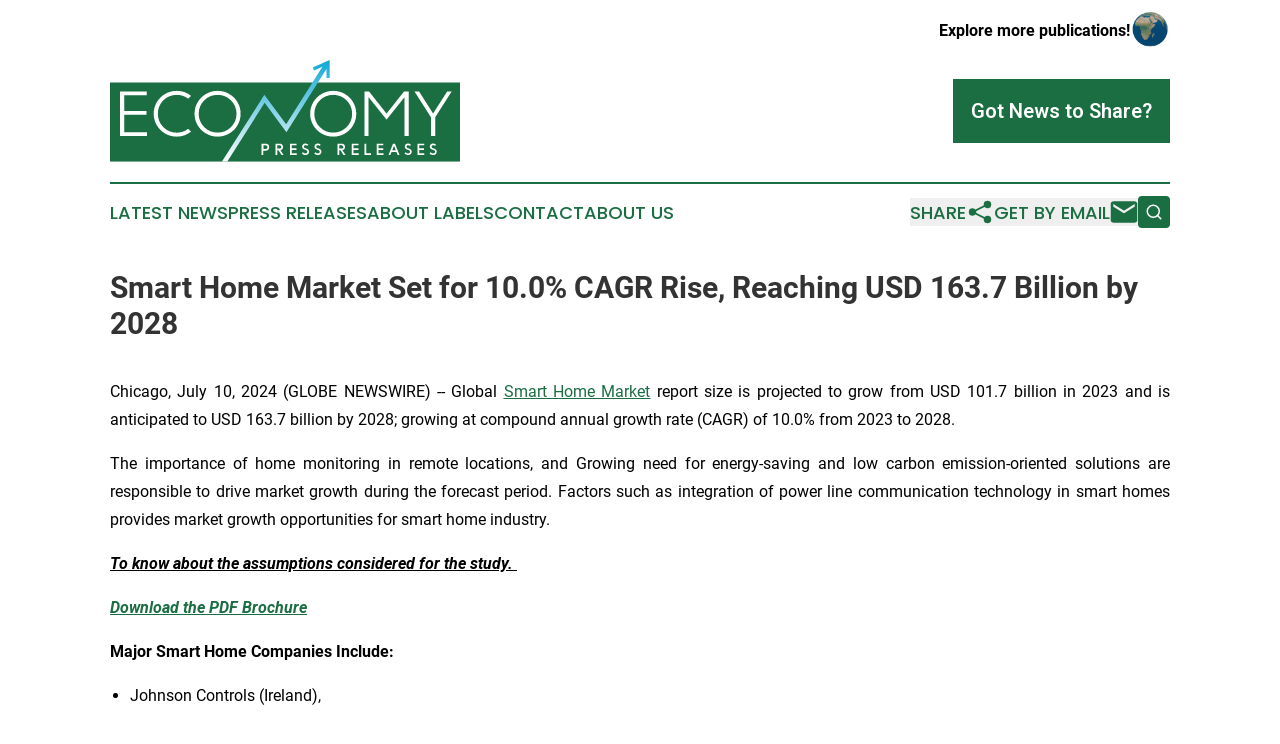

--- FILE ---
content_type: text/html;charset=utf-8
request_url: https://www.economypressreleases.com/article/726464658-smart-home-market-set-for-10-0-cagr-rise-reaching-usd-163-7-billion-by-2028
body_size: 8245
content:
<!DOCTYPE html>
<html lang="en">
<head>
  <title>Smart Home Market Set for 10.0% CAGR Rise, Reaching USD 163.7 Billion by 2028 | Economy Press Releases</title>
  <meta charset="utf-8">
  <meta name="viewport" content="width=device-width, initial-scale=1">
    <meta name="description" content="Economy Press Releases is an online news publication focusing on business &amp; economy in the World: Get your economy news from the world">
    <link rel="icon" href="https://cdn.newsmatics.com/agp/sites/economypressreleases-favicon-1.png" type="image/png">
  <meta name="csrf-token" content="w1KUrvz4pro3sFWqHaut9symREkw26UWRpLtFZRP1aw=">
  <meta name="csrf-param" content="authenticity_token">
  <link href="/css/styles.min.css?v1d0b8e25eaccc1ca72b30a2f13195adabfa54991" rel="stylesheet" data-turbo-track="reload">
  <link rel="stylesheet" href="/plugins/vanilla-cookieconsent/cookieconsent.css?v1d0b8e25eaccc1ca72b30a2f13195adabfa54991">
  
<style type="text/css">
    :root {
        --color-primary-background: rgba(26, 110, 65, 0.3);
        --color-primary: #1a6e41;
        --color-secondary: #0880a4;
    }
</style>

  <script type="importmap">
    {
      "imports": {
          "adController": "/js/controllers/adController.js?v1d0b8e25eaccc1ca72b30a2f13195adabfa54991",
          "alertDialog": "/js/controllers/alertDialog.js?v1d0b8e25eaccc1ca72b30a2f13195adabfa54991",
          "articleListController": "/js/controllers/articleListController.js?v1d0b8e25eaccc1ca72b30a2f13195adabfa54991",
          "dialog": "/js/controllers/dialog.js?v1d0b8e25eaccc1ca72b30a2f13195adabfa54991",
          "flashMessage": "/js/controllers/flashMessage.js?v1d0b8e25eaccc1ca72b30a2f13195adabfa54991",
          "gptAdController": "/js/controllers/gptAdController.js?v1d0b8e25eaccc1ca72b30a2f13195adabfa54991",
          "hamburgerController": "/js/controllers/hamburgerController.js?v1d0b8e25eaccc1ca72b30a2f13195adabfa54991",
          "labelsDescription": "/js/controllers/labelsDescription.js?v1d0b8e25eaccc1ca72b30a2f13195adabfa54991",
          "searchController": "/js/controllers/searchController.js?v1d0b8e25eaccc1ca72b30a2f13195adabfa54991",
          "videoController": "/js/controllers/videoController.js?v1d0b8e25eaccc1ca72b30a2f13195adabfa54991",
          "navigationController": "/js/controllers/navigationController.js?v1d0b8e25eaccc1ca72b30a2f13195adabfa54991"          
      }
    }
  </script>
  <script>
      (function(w,d,s,l,i){w[l]=w[l]||[];w[l].push({'gtm.start':
      new Date().getTime(),event:'gtm.js'});var f=d.getElementsByTagName(s)[0],
      j=d.createElement(s),dl=l!='dataLayer'?'&l='+l:'';j.async=true;
      j.src='https://www.googletagmanager.com/gtm.js?id='+i+dl;
      f.parentNode.insertBefore(j,f);
      })(window,document,'script','dataLayer','GTM-KGCXW2X');
  </script>

  <script>
    window.dataLayer.push({
      'cookie_settings': 'delta'
    });
  </script>
</head>
<body class="df-5 is-subpage">
<noscript>
  <iframe src="https://www.googletagmanager.com/ns.html?id=GTM-KGCXW2X"
          height="0" width="0" style="display:none;visibility:hidden"></iframe>
</noscript>
<div class="layout">

  <!-- Top banner -->
  <div class="max-md:hidden w-full content universal-ribbon-inner flex justify-end items-center">
    <a href="https://www.affinitygrouppublishing.com/" target="_blank" class="brands">
      <span class="font-bold text-black">Explore more publications!</span>
      <div>
        <img src="/images/globe.png" height="40" width="40" class="icon-globe"/>
      </div>
    </a>
  </div>
  <header data-controller="hamburger">
  <div class="content">
    <div class="header-top">
      <div class="flex gap-2 masthead-container justify-between items-center">
        <div class="mr-4 logo-container">
          <a href="/">
              <img src="https://cdn.newsmatics.com/agp/sites/economypressreleases-logo-1.svg" alt="Economy Press Releases"
                class="max-md:!h-[60px] lg:!max-h-[115px]" height="116"
                width="auto" />
          </a>
        </div>
        <button class="hamburger relative w-8 h-6">
          <span aria-hidden="true"
            class="block absolute h-[2px] w-9 bg-[--color-primary] transform transition duration-500 ease-in-out -translate-y-[15px]"></span>
          <span aria-hidden="true"
            class="block absolute h-[2px] w-7 bg-[--color-primary] transform transition duration-500 ease-in-out translate-x-[7px]"></span>
          <span aria-hidden="true"
            class="block absolute h-[2px] w-9 bg-[--color-primary] transform transition duration-500 ease-in-out translate-y-[15px]"></span>
        </button>
        <a href="/submit-news" class="max-md:hidden button button-upload-content button-primary w-fit">
          <span>Got News to Share?</span>
        </a>
      </div>
      <!--  Screen size line  -->
      <div class="absolute bottom-0 -ml-[20px] w-screen h-[1px] bg-[--color-primary] z-50 md:hidden">
      </div>
    </div>
    <!-- Navigation bar -->
    <div class="navigation is-hidden-on-mobile" id="main-navigation">
      <div class="w-full md:hidden">
        <div data-controller="search" class="relative w-full">
  <div data-search-target="form" class="relative active">
    <form data-action="submit->search#performSearch" class="search-form">
      <input type="text" name="query" placeholder="Search..." data-search-target="input" class="search-input md:hidden" />
      <button type="button" data-action="click->search#toggle" data-search-target="icon" class="button-search">
        <img height="18" width="18" src="/images/search.svg" />
      </button>
    </form>
  </div>
</div>

      </div>
      <nav class="navigation-part">
          <a href="/latest-news" class="nav-link">
            Latest News
          </a>
          <a href="/press-releases" class="nav-link">
            Press Releases
          </a>
          <a href="/about-labels" class="nav-link">
            About Labels
          </a>
          <a href="/contact" class="nav-link">
            Contact
          </a>
          <a href="/about" class="nav-link">
            About Us
          </a>
      </nav>
      <div class="w-full md:w-auto md:justify-end">
        <div data-controller="navigation" class="header-actions hidden">
  <button class="nav-link flex gap-1 items-center" onclick="window.ShareDialog.openDialog()">
    <span data-navigation-target="text">
      Share
    </span>
    <span class="icon-share"></span>
  </button>
  <button onclick="window.AlertDialog.openDialog()" class="nav-link nav-link-email flex items-center gap-1.5">
    <span data-navigation-target="text">
      Get by Email
    </span>
    <span class="icon-mail"></span>
  </button>
  <div class="max-md:hidden">
    <div data-controller="search" class="relative w-full">
  <div data-search-target="form" class="relative active">
    <form data-action="submit->search#performSearch" class="search-form">
      <input type="text" name="query" placeholder="Search..." data-search-target="input" class="search-input md:hidden" />
      <button type="button" data-action="click->search#toggle" data-search-target="icon" class="button-search">
        <img height="18" width="18" src="/images/search.svg" />
      </button>
    </form>
  </div>
</div>

  </div>
</div>

      </div>
      <a href="/submit-news" class="md:hidden uppercase button button-upload-content button-primary w-fit">
        <span>Got News to Share?</span>
      </a>
      <a href="https://www.affinitygrouppublishing.com/" target="_blank" class="nav-link-agp">
        Explore more publications!
        <img src="/images/globe.png" height="35" width="35" />
      </a>
    </div>
  </div>
</header>

  <div id="main-content" class="content">
    <div id="flash-message"></div>
    <h1>Smart Home Market Set for 10.0% CAGR Rise, Reaching USD 163.7 Billion by 2028</h1>
<div class="press-release">
  
      <p align="justify">Chicago, July  10, 2024  (GLOBE NEWSWIRE) -- Global <a href="https://www.globenewswire.com/Tracker?data=[base64]" rel="nofollow" target="_blank"><u>Smart Home Market</u></a> report size is projected to grow from USD 101.7 billion in 2023 and is anticipated to USD 163.7 billion by 2028; growing at compound annual growth rate (CAGR) of 10.0% from 2023 to 2028.</p>     <p align="justify">The importance of home monitoring in remote locations, and Growing need for energy-saving and low carbon emission-oriented solutions are responsible to drive market growth during the forecast period. Factors such as integration of power line communication technology in smart homes provides market growth opportunities for smart home industry.</p>     <p align="justify"><b><i><u>To know about the assumptions considered for the study.&#xA0;</u></i></b></p>     <p align="justify"><a href="https://www.globenewswire.com/Tracker?data=DQ29gaNi8KrUoJddlkPbd7PlGHRmUTjd2YHPHaW3JHs9NMrXmqHQF9idgYjmcyvM2ELwk3dUqnA4JFpVft0EKNENISjuA-i_PEqk3_58Md4hMea3ZSw-MAN0av06sRCslAfKAzND0uDQq-WwWCKljg==" rel="nofollow" target="_blank"><b><i><u>Download the PDF Brochure</u></i></b></a></p>     <p align="justify"><b>Major </b><strong>Smart Home </strong><b>Companies Include:</b></p>     <ul type="disc">
<li style="margin-top:0cm; margin-bottom:8pt; text-align:justify;">Johnson Controls (Ireland), </li>
<li style="margin-top:0cm; margin-bottom:8pt; text-align:justify;">Honeywell (US), </li>
<li style="margin-top:0cm; margin-bottom:8pt; text-align:justify;">Siemens (Germany), </li>
<li style="margin-top:0cm; margin-bottom:8pt; text-align:justify;">Schneider Electric (France), and </li>
<li style="margin-top:0cm; margin-bottom:8pt; text-align:justify;">ASSA ABLOY (Sweden).</li>
</ul>    <p align="justify"><b><strong>Smart Home Market Segmentation Analysis:</strong></b></p>    <p align="justify"><b>Proactive software and services to register highest CAGR during forecast period.</b></p>     <p align="justify">Proactive software and services facilitate the transmission of energy consumption data to end users, along with the best possible solutions to be implemented. The market growth for proactive software is projected to grow at a higher CAGR during the forecast period. Proactive software enables the transfer of a higher volume of data than the behavioral versions; it can provide end users with inputs on effective energy usage and actions on the physical parameters, such as ambient humidity and temperature, to reduce energy consumption.</p>     <p align="justify"><b>Smart kitchen segment is expected to grow at the highest CAGR Smart home market during the forecast period.</b></p>     <p align="justify">The smart kitchen segment is expected to grow at the highest CAGR during the forecast period, owing to the growing preference for modular kitchens and the rise in disposable income among consumers in developing economies. Due to changes in lifestyles and increased time spent outside the home, the significance of a smart kitchen has risen. Additionally, the growing number of internet, smartphone, and tablet users has made it easier for users to monitor their appliances using their mobile devices, which is particularly appealing to those with busy lifestyles. Kitchen renovation activities have also increased substantially, particularly in developing economies, with a growing preference for modular kitchens.</p>     <p align="justify"><b>Indirect sales channels to grow at highest CAGR during the forecast period.</b></p>     <p align="justify">Indirect sales channels or third-party service providers hold a major share of the smart home market. E-commerce platforms offer a one-stop-shop experience that gives more convenience to customers by allowing them to browse and purchase multiple products in one place. Customers can easily review the product with specifications and designs and can order online. Setup and installation services for smart home products and systems are usually provided when customers purchase products online. Apart from this, individual distributors procure devices from a variety of suppliers for sale to end users within their geographic areas.</p>     <p align="justify"><b>Regional Market Growth:</b></p>     <p align="justify"><b>North America by region to hold the larger share during the forecast period.</b></p>     <p align="justify">North America is expected to capture the largest share of the global smart home market share by 2028. It is home to some of the prominent market players, including Honeywell (US), Amazon (US), and Apple (US). Factors such as the increased demand for reliable home energy management systems, enhanced home security levels, improved device standards, and the growth in popularity of integration of smart devices, such as tablets, smartphones, and standalone voice assistants, in homes are driving the market for smart homes in North America. The number of smart homes in North America, especially in the US, is higher than that of any other region in the world. Thus, the market share in this region is expected to grow at a steady pace during the forecast period.</p>     <p align="justify"><b>Smart Home Market Opportunities &amp; Challenges:</b></p>     <p align="justify"><b>Opportunities:</b></p>     <p align="justify">The lighting control market has experienced significant growth in recent years, with a variety of products available, including dimmers, timers, occupancy sensors, daylight sensors, and relays, which can be used independently or integrated into home automation systems. Typically, external communication protocols are required for lighting controllers to be automated. However, lighting control manufacturers are now producing products with in-built data connectivity, eliminating the need for external protocols and connectivity.</p>     <p align="justify"><b>Challenges:</b></p>     <p align="justify">The Smart Home Market statistics is highly fragmented in nature. At present, many players are developing different systems with multiple technologies. It is easy to integrate and connect devices made by the same manufacturer or vendor; however, it is a tedious task to link systems developed by different manufacturers or vendors; this could result in limited functionalities and unreliable services apart from incompatibility issues. Therefore, compatibility issues between various devices are a challenge for the growth of this Industry. As a result, end users regularly install units that can only be controlled by the manufacturer&#x2019;s app.</p> <img class="__GNW8366DE3E__IMG" src="https://www.globenewswire.com/newsroom/ti?nf=OTE3NDQ2OSM2MzU3MjM4IzIxOTQ1MTQ="> <br><img src="https://ml.globenewswire.com/media/NGI5OTZhZjAtOTQxNS00NjU1LWJmNWItM2NiYjFlMjY3NjFkLTEyMDYwNjc=/tiny/MarketsandMarkets-Research-Pvt.png" referrerpolicy="no-referrer-when-downgrade"><pre>About MarketsandMarkets&#x2122;

MarketsandMarkets&#x2122; has been recognized as one of America&#x2019;s best management consulting firms by Forbes, as per their recent report.

MarketsandMarkets&#x2122; is a blue ocean alternative in growth consulting and program management, leveraging a man-machine offering to drive supernormal growth for progressive organizations in the B2B space. We have the widest lens on emerging technologies, making us proficient in co-creating supernormal growth for clients.

Earlier this year, we made a formal transformation into one of America's best management consulting firms as per a survey conducted by Forbes.

The B2B economy is witnessing the emergence of $25 trillion of new revenue streams that are substituting existing revenue streams in this decade alone. We work with clients on growth programs, helping them monetize this $25 trillion opportunity through our service lines - TAM Expansion, Go-to-Market (GTM) Strategy to Execution, Market Share Gain, Account Enablement, and Thought Leadership Marketing.

Built on the 'GIVE Growth' principle, we work with several Forbes Global 2000 B2B companies - helping them stay relevant in a disruptive ecosystem. Our insights and strategies are molded by our industry experts, cutting-edge AI-powered Market Intelligence Cloud, and years of research. The KnowledgeStore&#x2122; (our Market Intelligence Cloud) integrates our research, facilitates an analysis of interconnections through a set of applications, helping clients look at the entire ecosystem and understand the revenue shifts happening in their industry.

To find out more, visit www.MarketsandMarkets&#x2122;.com or follow us on Twitter, LinkedIn and Facebook.

Contact:
Mr. Rohan Salgarkar
MarketsandMarkets&#x2122; INC.
630 Dundee Road
Suite 430
Northbrook, IL 60062
USA: +1-888-600-6441
Email: sales@marketsandmarkets.com</pre>
<p><a href="https://www.globenewswire.com/NewsRoom/AttachmentNg/afcc5182-4ae0-43a8-a965-4351d590b7ed" rel="nofollow"><img src="https://ml.globenewswire.com/media/afcc5182-4ae0-43a8-a965-4351d590b7ed/small/mnm-logo-tm-jpg-jpg.JPG" border="0" width="150" height="51" alt="Primary Logo"></a></p>
    <p>
  Legal Disclaimer:
</p>
<p>
  EIN Presswire provides this news content "as is" without warranty of any kind. We do not accept any responsibility or liability
  for the accuracy, content, images, videos, licenses, completeness, legality, or reliability of the information contained in this
  article. If you have any complaints or copyright issues related to this article, kindly contact the author above.
</p>
<img class="prtr" src="https://www.einpresswire.com/tracking/article.gif?t=5&a=4o9I_iqeHtM5Xl9A&i=YV-2L9s5fFSB3iD-" alt="">
</div>

  </div>
</div>
<footer class="footer footer-with-line">
  <div class="content flex flex-col">
    <p class="footer-text text-sm mb-4 order-2 lg:order-1">© 1995-2026 Newsmatics Inc. dba Affinity Group Publishing &amp; Economy Press Releases. All Rights Reserved.</p>
    <div class="footer-nav lg:mt-2 mb-[30px] lg:mb-0 flex gap-7 flex-wrap justify-center order-1 lg:order-2">
        <a href="/about" class="footer-link">About</a>
        <a href="/archive" class="footer-link">Press Release Archive</a>
        <a href="/submit-news" class="footer-link">Submit Press Release</a>
        <a href="/legal/terms" class="footer-link">Terms &amp; Conditions</a>
        <a href="/legal/dmca" class="footer-link">Copyright/DMCA Policy</a>
        <a href="/legal/privacy" class="footer-link">Privacy Policy</a>
        <a href="/contact" class="footer-link">Contact</a>
    </div>
  </div>
</footer>
<div data-controller="dialog" data-dialog-url-value="/" data-action="click->dialog#clickOutside">
  <dialog
    class="modal-shadow fixed backdrop:bg-black/20 z-40 text-left bg-white rounded-full w-[350px] h-[350px] overflow-visible"
    data-dialog-target="modal"
  >
    <div class="text-center h-full flex items-center justify-center">
      <button data-action="click->dialog#close" type="button" class="modal-share-close-button">
        ✖
      </button>
      <div>
        <div class="mb-4">
          <h3 class="font-bold text-[28px] mb-3">Share us</h3>
          <span class="text-[14px]">on your social networks:</span>
        </div>
        <div class="flex gap-6 justify-center text-center">
          <a href="https://www.facebook.com/sharer.php?u=https://www.economypressreleases.com" class="flex flex-col items-center font-bold text-[#4a4a4a] text-sm" target="_blank">
            <span class="h-[55px] flex items-center">
              <img width="40px" src="/images/fb.png" alt="Facebook" class="mb-2">
            </span>
            <span class="text-[14px]">
              Facebook
            </span>
          </a>
          <a href="https://www.linkedin.com/sharing/share-offsite/?url=https://www.economypressreleases.com" class="flex flex-col items-center font-bold text-[#4a4a4a] text-sm" target="_blank">
            <span class="h-[55px] flex items-center">
              <img width="40px" height="40px" src="/images/linkedin.png" alt="LinkedIn" class="mb-2">
            </span>
            <span class="text-[14px]">
            LinkedIn
            </span>
          </a>
        </div>
      </div>
    </div>
  </dialog>
</div>

<div data-controller="alert-dialog" data-action="click->alert-dialog#clickOutside">
  <dialog
    class="fixed backdrop:bg-black/20 modal-shadow z-40 text-left bg-white rounded-full w-full max-w-[450px] aspect-square overflow-visible"
    data-alert-dialog-target="modal">
    <div class="flex items-center text-center -mt-4 h-full flex-1 p-8 md:p-12">
      <button data-action="click->alert-dialog#close" type="button" class="modal-close-button">
        ✖
      </button>
      <div class="w-full" data-alert-dialog-target="subscribeForm">
        <img class="w-8 mx-auto mb-4" src="/images/agps.svg" alt="AGPs" />
        <p class="md:text-lg">Get the latest news on this topic.</p>
        <h3 class="dialog-title mt-4">SIGN UP FOR FREE TODAY</h3>
        <form data-action="submit->alert-dialog#submit" method="POST" action="/alerts">
  <input type="hidden" name="authenticity_token" value="w1KUrvz4pro3sFWqHaut9symREkw26UWRpLtFZRP1aw=">

  <input data-alert-dialog-target="fullnameInput" type="text" name="fullname" id="fullname" autocomplete="off" tabindex="-1">
  <label>
    <input data-alert-dialog-target="emailInput" placeholder="Email address" name="email" type="email"
      value=""
      class="rounded-xs mb-2 block w-full bg-white px-4 py-2 text-gray-900 border-[1px] border-solid border-gray-600 focus:border-2 focus:border-gray-800 placeholder:text-gray-400"
      required>
  </label>
  <div class="text-red-400 text-sm" data-alert-dialog-target="errorMessage"></div>

  <input data-alert-dialog-target="timestampInput" type="hidden" name="timestamp" value="1769374313" autocomplete="off" tabindex="-1">

  <input type="submit" value="Sign Up"
    class="!rounded-[3px] w-full mt-2 mb-4 bg-primary px-5 py-2 leading-5 font-semibold text-white hover:color-primary/75 cursor-pointer">
</form>
<a data-action="click->alert-dialog#close" class="text-black underline hover:no-underline inline-block mb-4" href="#">No Thanks</a>
<p class="text-[15px] leading-[22px]">
  By signing to this email alert, you<br /> agree to our
  <a href="/legal/terms" class="underline text-primary hover:no-underline" target="_blank">Terms & Conditions</a>
</p>

      </div>
      <div data-alert-dialog-target="checkEmail" class="hidden">
        <img class="inline-block w-9" src="/images/envelope.svg" />
        <h3 class="dialog-title">Check Your Email</h3>
        <p class="text-lg mb-12">We sent a one-time activation link to <b data-alert-dialog-target="userEmail"></b>.
          Just click on the link to
          continue.</p>
        <p class="text-lg">If you don't see the email in your inbox, check your spam folder or <a
            class="underline text-primary hover:no-underline" data-action="click->alert-dialog#showForm" href="#">try
            again</a>
        </p>
      </div>

      <!-- activated -->
      <div data-alert-dialog-target="activated" class="hidden">
        <img class="w-8 mx-auto mb-4" src="/images/agps.svg" alt="AGPs" />
        <h3 class="dialog-title">SUCCESS</h3>
        <p class="text-lg">You have successfully confirmed your email and are subscribed to <b>
            Economy Press Releases
          </b> daily
          news alert.</p>
      </div>
      <!-- alreadyActivated -->
      <div data-alert-dialog-target="alreadyActivated" class="hidden">
        <img class="w-8 mx-auto mb-4" src="/images/agps.svg" alt="AGPs" />
        <h3 class="dialog-title">Alert was already activated</h3>
        <p class="text-lg">It looks like you have already confirmed and are receiving the <b>
            Economy Press Releases
          </b> daily news
          alert.</p>
      </div>
      <!-- activateErrorMessage -->
      <div data-alert-dialog-target="activateErrorMessage" class="hidden">
        <img class="w-8 mx-auto mb-4" src="/images/agps.svg" alt="AGPs" />
        <h3 class="dialog-title">Oops!</h3>
        <p class="text-lg mb-4">It looks like something went wrong. Please try again.</p>
        <form data-action="submit->alert-dialog#submit" method="POST" action="/alerts">
  <input type="hidden" name="authenticity_token" value="w1KUrvz4pro3sFWqHaut9symREkw26UWRpLtFZRP1aw=">

  <input data-alert-dialog-target="fullnameInput" type="text" name="fullname" id="fullname" autocomplete="off" tabindex="-1">
  <label>
    <input data-alert-dialog-target="emailInput" placeholder="Email address" name="email" type="email"
      value=""
      class="rounded-xs mb-2 block w-full bg-white px-4 py-2 text-gray-900 border-[1px] border-solid border-gray-600 focus:border-2 focus:border-gray-800 placeholder:text-gray-400"
      required>
  </label>
  <div class="text-red-400 text-sm" data-alert-dialog-target="errorMessage"></div>

  <input data-alert-dialog-target="timestampInput" type="hidden" name="timestamp" value="1769374313" autocomplete="off" tabindex="-1">

  <input type="submit" value="Sign Up"
    class="!rounded-[3px] w-full mt-2 mb-4 bg-primary px-5 py-2 leading-5 font-semibold text-white hover:color-primary/75 cursor-pointer">
</form>
<a data-action="click->alert-dialog#close" class="text-black underline hover:no-underline inline-block mb-4" href="#">No Thanks</a>
<p class="text-[15px] leading-[22px]">
  By signing to this email alert, you<br /> agree to our
  <a href="/legal/terms" class="underline text-primary hover:no-underline" target="_blank">Terms & Conditions</a>
</p>

      </div>

      <!-- deactivated -->
      <div data-alert-dialog-target="deactivated" class="hidden">
        <img class="w-8 mx-auto mb-4" src="/images/agps.svg" alt="AGPs" />
        <h3 class="dialog-title">You are Unsubscribed!</h3>
        <p class="text-lg">You are no longer receiving the <b>
            Economy Press Releases
          </b>daily news alert.</p>
      </div>
      <!-- alreadyDeactivated -->
      <div data-alert-dialog-target="alreadyDeactivated" class="hidden">
        <img class="w-8 mx-auto mb-4" src="/images/agps.svg" alt="AGPs" />
        <h3 class="dialog-title">You have already unsubscribed!</h3>
        <p class="text-lg">You are no longer receiving the <b>
            Economy Press Releases
          </b> daily news alert.</p>
      </div>
      <!-- deactivateErrorMessage -->
      <div data-alert-dialog-target="deactivateErrorMessage" class="hidden">
        <img class="w-8 mx-auto mb-4" src="/images/agps.svg" alt="AGPs" />
        <h3 class="dialog-title">Oops!</h3>
        <p class="text-lg">Try clicking the Unsubscribe link in the email again and if it still doesn't work, <a
            href="/contact">contact us</a></p>
      </div>
    </div>
  </dialog>
</div>

<script src="/plugins/vanilla-cookieconsent/cookieconsent.umd.js?v1d0b8e25eaccc1ca72b30a2f13195adabfa54991"></script>
  <script src="/js/cookieconsent.js?v1d0b8e25eaccc1ca72b30a2f13195adabfa54991"></script>

<script type="module" src="/js/app.js?v1d0b8e25eaccc1ca72b30a2f13195adabfa54991"></script>
</body>
</html>
